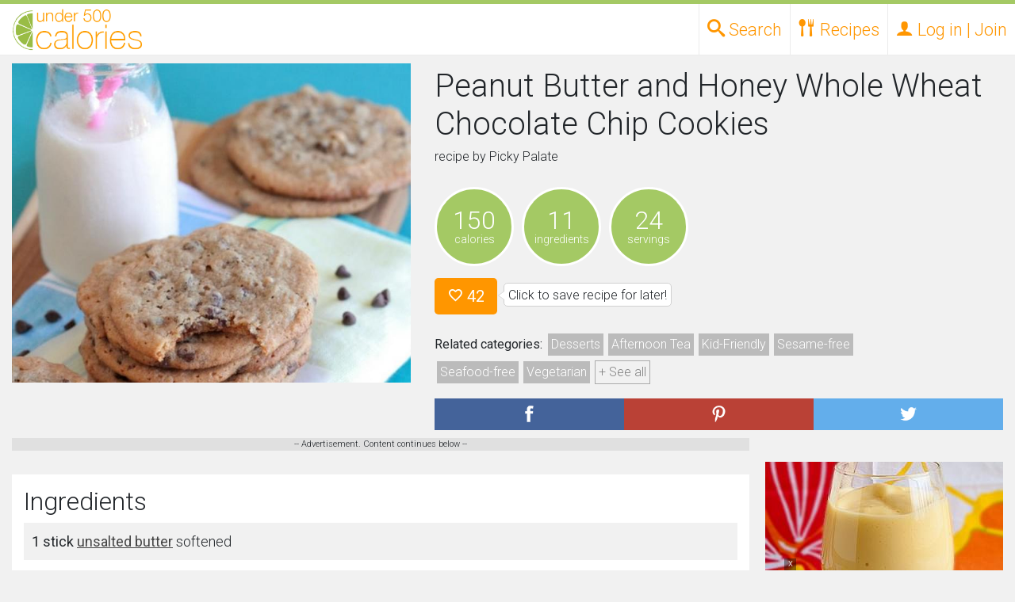

--- FILE ---
content_type: text/html; charset=UTF-8
request_url: https://under500calories.com/recipe/22e7a-peanut-butter-and-honey-whole-wheat-chocolate-chip-cookies
body_size: 13336
content:




<!DOCTYPE HTML>
<html>
<head>
<script>
    window.assertive = {
        debug: true, // for dynamic debug see: https://suite.assertiveyield.com/docs/tracking-client#debug-mode
        entityId: "SyofdC9mri6hRAjmf",
        analytics: {
            sampleRate: 1, // 1 = all sessions are tracked, 0.5 = 50% of the sessions are tracked...
            custom: {
                // optional dimensions for custom data, they expect null or string
                layout: null,
                userState: null,
                custom_1: null,
                custom_2: null,
                custom_3: null,
                custom_4: null,
                custom_5: null,
                custom_6: null,
                custom_7: null,
                custom_8: null,
                custom_9: null,
            },
        },
    };
</script>
<script src="https://syofdc9mri6hrajmf.ay.delivery/client-v2.js" async></script>
<script type="text/javascript" src="/js/prebid.js?version=2" async></script>

<meta name="ir-site-verification-token" value="-479289336">

	<meta charset="utf-8">
<meta http-equiv="X-UA-Compatible" content="IE=edge">

<meta name="viewport" content="width=device-width, initial-scale=1.0">

<title>Peanut Butter and Honey Whole Wheat Chocolate Chip Cookies Recipe
	</title>

<meta property="og:site_name" content="Under 500 Calories" />
<meta property="og:url" content="https://under500calories.com/recipe/22e7a-peanut-butter-and-honey-whole-wheat-chocolate-chip-cookies"/>
<meta property="twitter:url" content="https://under500calories.com/recipe/22e7a-peanut-butter-and-honey-whole-wheat-chocolate-chip-cookies"/>
<meta property="og:type" content="Website" />
<meta property="og:title" content="Peanut Butter and Honey Whole Wheat Chocolate Chip Cookies Recipe" />
<meta name="p:domain_verify" content="6ef91efd93e0420ebbc4b8e44274c102"/>

<meta name="description" content="Peanut Butter and Honey Whole Wheat Chocolate Chip Cookies Recipe with 150 calories. Includes unsalted butter, granulated sugar, light brown sugar, natural peanut butter, honey, large eggs, pure vanilla extract, Gold Medal Whole Wheat Flour, baking soda, salt, mini chocolate chips." />
<meta property="og:description" content="Peanut Butter and Honey Whole Wheat Chocolate Chip Cookies Recipe with 150 calories. Includes unsalted butter, granulated sugar, light brown sugar, natural peanut butter, honey, large eggs, pure vanilla extract, Gold Medal Whole Wheat Flour, baking soda, salt, mini chocolate chips." />
<meta property="twitter:description" content="Peanut Butter and Honey Whole Wheat Chocolate Chip Cookies Recipe with 150 calories. Includes unsalted butter, granulated sugar, light brown sugar, natural peanut butter, honey, large eggs, pure vanilla extract, Gold Medal Whole Wheat Flour, baking soda, salt, mini chocolate chips." />

<meta property="og:image" content="https://under500calories.com/photos/6045.jpg" />
<meta property="twitter:image" content="https://under500calories.com/photos/6045.jpg" />


        <link rel="stylesheet" href="https://stackpath.bootstrapcdn.com/bootstrap/4.3.1/css/bootstrap.min.css" integrity="sha384-ggOyR0iXCbMQv3Xipma34MD+dH/1fQ784/j6cY/iJTQUOhcWr7x9JvoRxT2MZw1T" crossorigin="anonymous">


   <link href="/css/under500.10.min.css" type="text/css" rel="stylesheet" /> 




    <!-- HTML5 shim and Respond.js IE8 support of HTML5 elements and media queries -->
    <!--[if lt IE 9]>
      <script src="https://oss.maxcdn.com/libs/html5shiv/3.7.0/html5shiv.js"></script>
      <script src="https://oss.maxcdn.com/libs/respond.js/1.4.2/respond.min.js"></script>
    <![endif]-->








	<script type="text/javascript">
    if (window.location.hash && window.location.hash == '#_=_') {
        if (window.history && history.pushState) {
            window.history.pushState("", document.title, window.location.pathname);
        } else {
            // Prevent scrolling by storing the page's current scroll offset
            var scroll = {
                top: document.body.scrollTop,
                left: document.body.scrollLeft
            };
            window.location.hash = '';
            // Restore the scroll offset, should be flicker free
            document.body.scrollTop = scroll.top;
            document.body.scrollLeft = scroll.left;
        }
    }
	</script>


	<meta name="theme-color" content="#B6D483">



        <script async src="//www.googletagservices.com/tag/js/gpt.js" data-cookieconsent="statistics"></script>	<script data-cookieconsent="marketing">
var amz_ibids = 0;
var prebid_ibids = 0;
	
	var bottom_offset = 250;
    var PREBID_TIMEOUT = 1000;
	var FAILSAFE_TIMEOUT = 1200;
	var googletag = googletag || {};
	googletag.cmd = googletag.cmd || [];

	var pbjs = pbjs || {};
	pbjs.que = pbjs.que || [];

	
var slots = new Object();
	
	

		var slot_desktop_footer0;
		
				googletag.cmd.push(function() {
					
					slot_desktop_footer0 = googletag.defineSlot('/50970423/U500-desktop-footer', [[728, 90]], 'div-gpt-desk-footer')
						.addService(googletag.pubads());
					googletag.pubads().disableInitialLoad();
					googletag.pubads().enableSingleRequest();
					googletag.enableServices();

				slots['/50970423/U500-desktop-footer'] = slot_desktop_footer0;
				});		

	
		var slot_rect0;
		
				googletag.cmd.push(function() {
					
					slot_rect0 = googletag.defineSlot('/50970423/U500-rect-1', [[300, 250]], 'div-rect-1')
						.addService(googletag.pubads());
					googletag.pubads().disableInitialLoad();
					googletag.pubads().enableSingleRequest();
					googletag.enableServices();

				slots['/50970423/U500-rect-1'] = slot_rect0;
				});		

	
		var slot_rect1;
		
				googletag.cmd.push(function() {
					
					slot_rect1 = googletag.defineSlot('/50970423/U500-rect-in-1', [[300, 250]], 'div-rect-2')
						.addService(googletag.pubads());
					googletag.pubads().disableInitialLoad();
					googletag.pubads().enableSingleRequest();
					googletag.enableServices();

				slots['/50970423/U500-rect-in-1'] = slot_rect1;
				});		

	
		var slot_rect2;
		
				googletag.cmd.push(function() {
					
					slot_rect2 = googletag.defineSlot('/50970423/U500-rect-in-2', [[300, 250]], 'div-rect-3')
						.addService(googletag.pubads());
					googletag.pubads().disableInitialLoad();
					googletag.pubads().enableSingleRequest();
					googletag.enableServices();

				slots['/50970423/U500-rect-in-2'] = slot_rect2;
				});		

	
		var slot_rect3;
		
				googletag.cmd.push(function() {
					
					slot_rect3 = googletag.defineSlot('/50970423/U500-rect-2', [[300, 250]], 'div-rect-4')
						.addService(googletag.pubads());
					googletag.pubads().disableInitialLoad();
					googletag.pubads().enableSingleRequest();
					googletag.enableServices();

				slots['/50970423/U500-rect-2'] = slot_rect3;
				});		

	
		var slot_rect4;
		
				googletag.cmd.push(function() {
					
					slot_rect4 = googletag.defineSlot('/50970423/U500-rect-3', [[300, 250]], 'div-rect-5')
						.addService(googletag.pubads());
					googletag.pubads().disableInitialLoad();
					googletag.pubads().enableSingleRequest();
					googletag.enableServices();

				slots['/50970423/U500-rect-3'] = slot_rect4;
				});		

	
	//load the apstag.js library
!function(a9,a,p,s,t,A,g){if(a[a9])return;function q(c,r){a[a9]._Q.push([c,r])}a[a9]={init:function(){q("i",arguments)},fetchBids:function(){q("f",arguments)},setDisplayBids:function(){},targetingKeys:function(){return[]},_Q:[]};A=p.createElement(s);A.async=!0;A.src=t;g=p.getElementsByTagName(s)[0];g.parentNode.insertBefore(A,g)}("apstag",window,document,"script","//c.amazon-adsystem.com/aax2/apstag.js");

//initialize the apstag.js library on the page to allow bidding
apstag.init({
     pubID: '6190bc8e-ee15-427f-8879-92f96b529daf', //enter your pub ID here as shown above, it must within quotes
     adServer: 'googletag'
});
apstag.fetchBids({
     slots: [{
			 slotID: 'div-gpt-desk-footer',
			 slotName: '/50970423/U500-desktop-footer', 
			 sizes: [[728, 90]] 
		 }],
     timeout: 2e3
}, function(bids) {
     // set apstag targeting on googletag, then trigger the first DFP request in googletag's disableInitialLoad integration
     googletag.cmd.push(function(){
         apstag.setDisplayBids();
        // googletag.pubads().refresh();
		//console.log('initial amazon');
		amz_ibids = 1;
		checkForBids();
		//console.log('amz bids returned' + Date.now());
     });
}); 
		//console.log('doing thing after amz' + Date.now());




    var adUnits = [{
			code: '/50970423/U500-desktop-footer',
			mediaTypes: {
				banner: { 
					sizes: [[728, 90]] 
					}
				}, bids: [
 			{
				bidder: "rubicon",
				params: {
					accountId: 23048,
					siteId: 423196,
					zoneId: 2404524
				}
			},
			{
				bidder: 'amx',
				params: {
				}
			},
			{
				bidder: 'conversant',
				params: {
					site_id: '113413',
					secure: '1'

				}
			}
			]},{
	
			code: '/50970423/U500-rect-1',
			mediaTypes: {
				banner: { 
					sizes: [[300, 250]] 
					}
				}, bids: [
			{
				bidder: 'amx',
				params: {
				}
			}, 			{
				bidder: "rubicon",
				params: {
					accountId: 23048,
					siteId: 423196,
					zoneId: 2404524
				}
			},
			{
				bidder: 'conversant',
				params: {
					site_id: '113413',
					secure: '1'

				}
			}]},{
	
			code: '/50970423/U500-rect-in-1',
			mediaTypes: {
				banner: { 
					sizes: [[300, 250]] 
					}
				}, bids: [
			{
				bidder: 'amx',
				params: {
				}
			}, 			{
				bidder: "rubicon",
				params: {
					accountId: 23048,
					siteId: 423196,
					zoneId: 2404524
				}
			},
			{
				bidder: 'conversant',
				params: {
					site_id: '113413',
					secure: '1'

				}
			}]},{
	
			code: '/50970423/U500-rect-in-2',
			mediaTypes: {
				banner: { 
					sizes: [[300, 250]] 
					}
				}, bids: [
{
				bidder: 'amx',
				params: {
				}
			}, 			{
				bidder: "rubicon",
				params: {
					accountId: 23048,
					siteId: 423196,
					zoneId: 2404524
				}
			},
			{
				bidder: 'conversant',
				params: {
					site_id: '113413',
					secure: '1'

				}
			}]},{
	
			code: '/50970423/U500-rect-2',
			mediaTypes: {
				banner: { 
					sizes: [[300, 250]] 
					}
				}, bids: [
			{
				bidder: 'amx',
				params: {
				}
			}, 			{
				bidder: "rubicon",
				params: {
					accountId: 23048,
					siteId: 423196,
					zoneId: 2404524
				}
			},
			{
				bidder: 'conversant',
				params: {
					site_id: '113413',
					secure: '1'

				}
			}]},{
	
			code: '/50970423/U500-rect-3',
			mediaTypes: {
				banner: { 
					sizes: [[300, 250]] 
					}
				}, bids: [
			{
				bidder: 'amx',
				params: {
				}
			}, 			{
				bidder: "rubicon",
				params: {
					accountId: 23048,
					siteId: 423196,
					zoneId: 2404524
				}
			},
			{
				bidder: 'conversant',
				params: {
					site_id: '113413',
					secure: '1'

				}
			}]}];
	
	
		            pbjs.que.push(function() {
						
												const customConfigObject2 = {
	  "buckets" : [{
		  "precision": 2, 
		  "min" : 0,
		  "max" : 22.50,
		  "increment" : 0.01
		}]
	};
						
						pbjs.setConfig({ priceGranularity: customConfigObject2});
                pbjs.addAdUnits(adUnits);
						pbjs.bidderSettings = 
		




{
                districtmDMX: {
                    bidCpmAdjustment : function(bidCpm){
                        return bidCpm / 0.9;
                    }
                },
                amx: {
                    bidCpmAdjustment : function(bidCpm){
                        return bidCpm / 0.9;
                    }
                },
                aol: {
                    bidCpmAdjustment : function(bidCpm){
                        return bidCpm / 0.9;
                    }
                },

                sovrn: {
                    bidCpmAdjustment : function(bidCpm){
                        return bidCpm / 0.9;
                    }
                },
                conversant: {
                    bidCpmAdjustment : function(bidCpm){
                        return bidCpm / 0.9;
                    }
                },
                districtm: {
                    bidCpmAdjustment : function(bidCpm){
                        return bidCpm * 0.944444;
                    }
                }
				
	}




;});




     function refreshBid(adUnitName,refresh) {
var refreshval = refresh.toString();
function sendAdserverRequestRefresh(adUnitName) {
		console.log("REFRESHT "+ adUnitName + "Loading ads");
	pbjs.setTargetingForGPTAsync([adUnitName]);
	googletag.pubads().setTargeting("reload", refreshval);
	
	googletag.pubads().refresh([slots[adUnitName]]);
}

		 
  function checkForBidsRefresh(){
	console.log("REFRESHT "+ adUnitName + "checking for bids");
	  if(amz_refreshbids && prebid_refreshbids){
			console.log("REFRESHT "+ adUnitName + "bids are in!");
		  sendAdserverRequestRefresh(adUnitName);
	  }else{
		 	console.log("REFRESHT "+ adUnitName + "missing bids");
	  }
	  
	  
  }		 
		 
		 var prebid_refreshbids = 0;
		 var amz_refreshbids = 0;
		// alert('here' + adUnitName);
		console.log("REFRESHT "+ adUnitName + "starting");
	var amazon_name = adUnitName.replace(/-/g,"");
	console.log("amz" + amazon_lazy_bids[amazon_name][0]);
		 

	console.log("REFRESHT "+ adUnitName + "starting amz bids");
apstag.fetchBids({
     slots: [{
         slotID: amazon_lazy_bids[amazon_name][0],
         slotName: adUnitName, 
         sizes: [[amazon_lazy_bids[amazon_name][2], amazon_lazy_bids[amazon_name][1]]] 
     }],
     timeout: 2e3
}, function(bids) {
     // set apstag targeting on googletag, then trigger the first DFP request in googletag's disableInitialLoad integration
     googletag.cmd.push(function(){
		 googletag.pubads().setTargeting("reload", refreshval);
		 
         apstag.setDisplayBids();
		 amz_refreshbids = 1;
		 	console.log("REFRESHT "+ adUnitName + "done amz bids");
		checkForBidsRefresh();
		console.log("REFRESHT "+ adUnitName + "we should be done with amz bids, check for bids should have started");

        // googletag.pubads().refresh();
     });
}); 
               pbjs.que.push(function() {
					
						const customConfigObject = {
	  "buckets" : [{
		  "precision": 2, 
		  "min" : 0,
		  "max" : 22.50,
		  "increment" : 0.01
		}]
	};



pbjs.setConfig({ priceGranularity: customConfigObject});
	console.log("REFRESHT "+ adUnitName + "starting prebid bids");
                    pbjs.requestBids({
                        timeout: PREBID_TIMEOUT,
                        adUnitCodes: [adUnitName],
                        bidsBackHandler: function() {
							console.log("REFRESHT "+ adUnitName + "done with prebid bids");
							prebid_refreshbids = 1;
							checkForBidsRefresh();


 }
                    });
             
				});
            }



          pbjs.que.push(function() {
			  pbjs.setConfig({
    userSync: {
        userIds: [{
            name: "pubCommonId",
            storage: {
                type: "cookie",
                name: "_pubcid",         // create a cookie with this name
                expires: 365             // expires in 1 years
            }
        }]
    }
});
              pbjs.addAdUnits(adUnits);
              pbjs.requestBids({
                  adUnitCodes: ['/50970423/U500-desktop-footer'],
                  bidsBackHandler: function(){
					  //console.log('setting prebid_ibids done');
						prebid_ibids = 1;
					  checkForBids();
				  }
              });
          });
		  
		  
		  
		  function checkForBids(){
			 // console.log('checking for bids');
			  if(amz_ibids && prebid_ibids){
				 // console.log('all of our bids are in. Sending bids');
				  sendAdserverRequest();
			  }else{
				 // console.log('we are missing bids');
			  }
			  
			  
		  }
		  
		  
		  
          function sendAdserverRequest() {
              if (pbjs.adserverRequestSent) return;
			  console.log('about to check bids');
              pbjs.adserverRequestSent = true;
              googletag.cmd.push(function() {
				  	googletag.pubads().setTargeting('experiment', 'experiment');
					googletag.pubads().setTargeting('page_type', 'recipe.php');
                  pbjs.que.push(function() {
                      pbjs.setTargetingForGPTAsync(['/50970423/U500-desktop-footer']);
					  		 console.log('initial loadingad');
                      googletag.pubads().refresh([slot_desktop_footer0]);
                  });});};

          setTimeout(function() {
			  		 console.log('initial timeout done');
              sendAdserverRequest();
          }, FAILSAFE_TIMEOUT);
		  
		  var amazon_lazy_bids = new Array();amazon_lazy_bids["/50970423/U500desktopfooter"] = ["div-gpt-desk-footer","90","728"];
		amazon_lazy_bids["/50970423/U500rect1"] = ["div-rect-1","250","300"];
		amazon_lazy_bids["/50970423/U500rectin1"] = ["div-rect-2","250","300"];
		amazon_lazy_bids["/50970423/U500rectin2"] = ["div-rect-3","250","300"];
		amazon_lazy_bids["/50970423/U500rect2"] = ["div-rect-4","250","300"];
		amazon_lazy_bids["/50970423/U500rect3"] = ["div-rect-5","250","300"];
		

</script>

<script>







  (function(i,s,o,g,r,a,m){i['GoogleAnalyticsObject']=r;i[r]=i[r]||function(){
  (i[r].q=i[r].q||[]).push(arguments)},i[r].l=1*new Date();a=s.createElement(o),
  m=s.getElementsByTagName(o)[0];a.async=1;a.src=g;m.parentNode.insertBefore(a,m)
  })(window,document,'script','//www.google-analytics.com/analytics.js','ga');

  ga('create', 'UA-63719820-1', 'auto');
  ga('send', 'pageview');
  var dimensionValue = 1;
	ga('set', 'dimension1', dimensionValue);

</script>
<script type="text/javascript">!(function(o,n,t){t=o.createElement(n),o=o.getElementsByTagName(n)[0],t.async=1,t.src="https://ancientact.com/v2toetZYJajmwUUhBx8e55awWfAYPBeMPdI79gzeeUWp7KcQ_6-MMCSQ3w-xB76bS",o.parentNode.insertBefore(t,o)})(document,"script"),(function(o,n){function t(){(t.q=t.q||[]).push(arguments)}t.v=1,o.admiral=o.admiral||t})(window);!(function(o,t,n,c){function e(n){(function(){try{return(localStorage.getItem("v4ac1eiZr0")||"").split(",")[4]>0}catch(o){}return!1})()&&(n=o[t].pubads())&&n.setTargeting("admiral-engaged","true")}(c=o[t]=o[t]||{}).cmd=c.cmd||[],typeof c.pubads===n?e():typeof c.cmd.unshift===n?c.cmd.unshift(e):c.cmd.push(e)})(window,"googletag","function");</script>


<script async src="https://pagead2.googlesyndication.com/pagead/js/adsbygoogle.js?client=ca-pub-8872439879453765"
     crossorigin="anonymous"></script>
</HEAD>
<BODY style="background: #d1d1d1; ">


<div id="page">

<div class="head_container head_height" >
	<div class="head_top_bar"></div>
	<div class="container-fluid">
		<div class="row dev_close" style="position:relative;">

			<div class="head_logo">
						<a href="/"><img src="/images/logo.png"></a>
			</div>
			
				<ul style="position:absolute;right:0;margin"  class=" head_desk_navlinks no-ul">
					<li><a data-drop="drop_top_search" class="top_search_open head_desk_navlinks_toplink toplink_drop_open" href="#"><span class="icon-search"></span> <span class="d-none d-sm-inline">Search</span></a></li>

					<li><a data-drop="drop_recipes" title="Recipes" class=" head_desk_navlinks_toplink toplink_drop_open" href="#"><span class="icon-spoon-knife"></span> <span class="d-none d-sm-inline">Recipes</span></a>

						<ul  class="head_desk_dropdown dropdown_menu no-ul">
							<li><a title="Seasonal  Recipes" href="/recipes/"><span class="icon-calendar"></span> Seasonal</a></li>
							<li><a title="Recipes by Diets and Allergies" href="/diets-allergies"><span class="icon-heart2"></span> Diets and Allergies</a></li>
							<li><a title="Weight Watchers Recipe Search" href="/weight-watchers-smartpoints"><span style="font-weight:700;">W</span> Weight Watchers</a></li>
						</ul>




					</li>
					<li>

						<a  title="Log in or Join" href="#login-modal" class="close_drops login-open  head_desk_navlinks_toplink" data-toggle="modal">
							<span class="icon-user"></span>
							<span class="d-none d-sm-inline"> Log in | Join</span>
						</a>
					</li>

				</ul>


		</div>
	</div>
</div>


<div class="head_height" ></div>

<div id="drop_top_search" class="top_search dropdown_menu  full_width_drop">
<div class="container-fluid">
			<form role="form" action="" class="simple_search">
				<div class="input-group">

					<input type="text"  placeholder="Search for recipes..." class="form-control simple_search_keyword" name="keyword" style="font-size:18px; background: #fff; line-height: 40px; height: 40px; padding-left: 4px;">
					<div   class="input-group-btn">
						<button class="btn btn-default btn-primary submit_side">
							<i style="color:#FFF;" class="glyphicon glyphicon-search"></i>
						</button>
					</div>
				</div>
			</form>
	<div style="text-align: center;" class="container-fluid">
		<div style="padding: 10px 0 10px 0;">Want to get specific? Try our <a role="button" class="btn btn-primary btn-xs" href="/fullsearch">advanced search</a></div><div>
		<a href="#" class="top_search_close close_drops" style="padding: 4px; margin-bottom: 3p; background: #f1f1f1; color: #818181; border: 1px solid #b1b1b1; font-size: 11px; position: relative; top: -5px;">close</a>
		</div>
	</div>
</div>
</div>

<div id="drop_recipes" class=" dropdown_menu full_width_drop">
	<div class="full_width_drop_inside">
		<div class="container-fluid full_width_drop_no_margin caps">
			<div class="row">
				<div class="col-12 col-sm-9">
					<div class="container-fluid">
						<div class="row">
							<div class="col-12">
								<h2>Browse recipes by</h2>
							</div>
							<div class="col-12 col-sm-4">
								<h4><a href="/recipes/diets" title="Diets Recipes">Diets</a></h4><ul class="no-ul d-none d-sm-block"><li><a href="/recipes/vegetarian" title="vegetarian Recipes">vegetarian</a></li><li><a href="/recipes/vegan" title="vegan Recipes">vegan</a></li><li><a href="/recipes/paleo" title="paleo Recipes">paleo</a></li><li><a href="/recipes/diets">+ See all</a></li></ul><h4><a href="/recipes/allergies" title="Allergies Recipes">Allergies</a></h4><ul class="no-ul d-none d-sm-block"><li><a href="/recipes/peanut-free" title="peanut-free Recipes">peanut-free</a></li><li><a href="/recipes/dairy-free" title="dairy-free Recipes">dairy-free</a></li><li><a href="/recipes/gluten-free" title="gluten-free Recipes">gluten-free</a></li><li><a href="/recipes/allergies">+ See all</a></li></ul>
							</div>
							<div class="col-12 col-sm-4">
		
				<h4><a href="/recipes/cuisines" title="Cuisines Recipes">Cuisines</a></h4><ul class="no-ul d-none d-sm-block"><li><a href="/recipes/asian" title="Asian Recipes">Asian</a></li><li><a href="/recipes/barbecue" title="Barbecue Recipes">Barbecue</a></li><li><a href="/recipes/mexican" title="Mexican Recipes">Mexican</a></li><li><a href="/recipes/cuisines">+ See all</a></li></ul><h4><a href="/recipes/courses" title="Courses Recipes">Courses</a></h4><ul class="no-ul d-none d-sm-block"><li><a href="/recipes/main-dishes" title="Main Dishes Recipes">Main Dishes</a></li><li><a href="/recipes/breakfast-and-brunch" title="Breakfast and Brunch Recipes">Breakfast and Brunch</a></li><li><a href="/recipes/salads" title="Salads Recipes">Salads</a></li><li><a href="/recipes/courses">+ See all</a></li></ul>
							</div>
							<div class="col-12 col-sm-4">
				<h4><a href="/recipes/seasons-holidays-occasions" title="Seasons, Holidays and Occasions Recipes">Seasons, Holidays and Occasions</a></h4><ul class="no-ul d-none d-sm-block"><li><a href="/recipes/christmas" title="Christmas Recipes">Christmas</a></li><li><a href="/recipes/winter" title="Winter Recipes">Winter</a></li><li><a href="/recipes/hanukkah" title="Hanukkah Recipes">Hanukkah</a></li><li><a href="/recipes/seasons-holidays-occasions">+ See all</a></li></ul><h4><a href="/recipes/cooking-techniques" title="Techniques Recipes">Techniques</a></h4><ul class="no-ul d-none d-sm-block"><li><a href="/recipes/baking" title="Baking Recipes">Baking</a></li><li><a href="/recipes/slow-cooking" title="Slow Cooking Recipes">Slow Cooking</a></li><li><a href="/recipes/steaming" title="Steaming Recipes">Steaming</a></li><li><a href="/recipes/cooking-techniques">+ See all</a></li></ul>
							</div>
						</div>
					</div>
				</div>

				<div class="col-12 col-sm-3">
					<div class="full_drop_mobile_spacer"></div>
					<div class="container-fluid">
					<div class="row">
						<div class="col-12">
							<h2>Search by</h2>
							<div class="row">
								<div class="col-12">
									<h4><a href="/fullsearch" title="Advanced Recipe Search">Advanced Search</a></h4>
						
						
									<h4><a href="/weight-watchers-smartpoints" title="Search Recipes by Weight Watchers Points">Weight Watchers</a></h4>
									<ul class="no-ul d-none d-sm-block">
										<li><a href="/weight-watchers-smartpoints" title="Search Recipes by Weight Watchers SmartPoints">SmartPoints</a></li>
										<li><a href="/weight-watchers-pointsplus" title="Search Recipes by Weight Watchers PointsPlus">PointsPlus</a></li>
									</ul>
								</div>
							</div>
						</div>
					</div>
					</div>
				</div>
			</div>
		</div>

	</div>
</div>



<div class="sticky_footer desktop" style="position:fixed;z-index:9999999;bottom:0;pointer-events: none; margin: 0;left:0;right:0;">
<div style="pointer-events:auto; margin:0 auto;width:728px;position:relative;">
<a href="#" class="toggle-element" data-target="sticky_footer" style="display:block;position:absolute;margin:0;padding:0;border:0; top: -15px;right:0px;background:rgba(0,0,0,.4);height:15px; width: 15px;overflow:hidden;color:#fff;font-size:12px; line-height:13px;text-align:center;">
x
</a>
<div  data-target="/50970423/U500-desktop-footer" class="loaded refresh"><div id='div-gpt-desk-footer'>
					<script>
					googletag.cmd.push(function() { googletag.display('div-gpt-desk-footer'); });
					</script>			</div></div>
</div>
</div>

<div class="recipe_container" itemscope itemtype="http://schema.org/Recipe">

	
	<div class="container-fluid">
		
		<div class="row recipe_top_container">
			<div class="col-12 col-sm-6 col-md-5 recipe_image_container">
				<div><img itemprop="image" alt="Peanut Butter and Honey Whole Wheat Chocolate Chip Cookies"  src="/photos/1000x800/6045.jpg"></div>
			</div>
			<div class="col-12 col-sm-6 col-md-7" >
				<div>
					<h1 itemprop="name">Peanut Butter and Honey Whole Wheat Chocolate Chip Cookies</h1>
					<p>recipe by <span itemprop="author">Picky Palate</span> 								<a href="#report_recipe" data-toggle="modal" class="glyphicon glyphicon-exclamation-sign report_recipe"></a></p>


				</div>

				<div>
					
					<div class="detail_circle">
						<div class="big_detail">
							150
						</div>
						<div class="small_detail">
							calories
						</div>
					</div>
					
					
					<div class="detail_circle">
						<div class="big_detail">
							11
						</div>
						<div class="small_detail">
							ingredients
						</div>
					</div>
					<div class="detail_circle">
						<div class="big_detail">
							24
						</div>
						<div class="small_detail">
							servings
						</div>
					</div>
					<div style="clear:both;"></div>
				</div>
			<div>
			<div style="display:none;" itemprop="aggregateRating" itemscope itemtype="http://schema.org/AggregateRating">
			<span itemprop="ratingValue">3.6</span><span itemprop="ratingCount">42</span>
			
			</div>

							<a  href="#login-modal" data-toggle="modal"  class="login-open like_button like_link_6045 btn btn-primary btn-lg" title="Like this recipe"><span class="mdi-action-favorite-outline   like_icon_6045"></span> 42</a><p class="bubble">Click to save recipe for later!</p>


				</div>
				<div>
					<p class="categories_list"><strong>Related categories:</strong> 
							<a class="" href="/recipes/desserts" title="Desserts recipes"><span itemprop="recipeCategory">Desserts</span></a><a class="" href="/recipes/afternoon-tea" title="Afternoon Tea recipes"><span >Afternoon Tea</span></a><a class="" href="/recipes/kid-friendly" title="Kid-Friendly recipes"><span >Kid-Friendly</span></a><a class="" href="/recipes/sesame-free" title="Sesame-free recipes"><span >Sesame-free</span></a><a class="" href="/recipes/seafood-free" title="Seafood-free recipes"><span >Seafood-free</span></a><a class="" href="/recipes/vegetarian" title="Vegetarian recipes"><span >Vegetarian</span></a><a class=" hide_tags" href="/recipes/pescetarian" title="Pescetarian recipes"><span >Pescetarian</span></a><a href="#" class="show_more_tags">+ See all</a>
					</p>
					</div>
				
					<div class="share_buttons"><div class="row ">
			<div class="col-4 share_container facebook">
				<a rel="nofollow" target="_blank" href="http://www.facebook.com/sharer.php?u=https%3A%2F%2Funder500calories.com%2Frecipe%2F22e7a-peanut-butter-and-honey-whole-wheat-chocolate-chip-cookies" class="share_button"><img alt="Share on Facebook" src="/images/share_facebook.png"></a>
			</div>
			<div class="col-4 share_container pinterest">
				<a rel="nofollow" target="_blank" href="http://pinterest.com/pin/create/button/?url=https%3A%2F%2Funder500calories.com%2Frecipe%2F22e7a-peanut-butter-and-honey-whole-wheat-chocolate-chip-cookies&media=https%3A%2F%2Funder500calories.com%2Fphotos%2F600x1000%2F6045.jpg&description=Peanut+Butter+and+Honey+Whole+Wheat+Chocolate+Chip+Cookies+%23recipe" class="share_button "><img alt="Share on Pinterest" src="/images/share_pinterest.png"></a>
			</div>
			<div class="col-4 share_container twitter">
				<a rel="nofollow" target="_blank" href="http://twitter.com/?status=Peanut+Butter+and+Honey+Whole+Wheat+Chocolate+Chip+Cookies+%23recipe+from+%40under500cals%3A+https%3A%2F%2Funder500calories.com%2Frecipe%2F22e7a-peanut-butter-and-honey-whole-wheat-chocolate-chip-cookies" class="share_button "><img alt="Share on Twitter" src="/images/share_twitter.png"></a>
			</div>
		</div></div>
					</div>
				</div>
			</div>
			<div class="container-fluid">
			<div class="row column_container">
						
						
						
						
						
		<div class="col-sm left_column"><script>
  (function (d, s, n) {
      var js, fjs = d.getElementsByTagName(s)[0];
      js = d.createElement(s);
      js.className = n;
      js.src = "//player.ex.co/player/9ca05f53-b625-4e50-9536-d38e324cf555";
      fjs.parentNode.insertBefore(js, fjs);
  }(document, 'script', 'exco-player'));
</script><div style="over-flow:hidden; background:#e0e0e0;font-size:11px;text-align:center;" >-- Advertisement. Content continues below --<div style="margin:5px auto;max-width: 600px;">
<div id="9ca05f53-b625-4e50-9536-d38e324cf555" ></div></div></div>		<div class="container-fluid new_well">
				<h2>Ingredients</h2>

<div class="ingredientlist ingredient_dark" itemprop="ingredients"><span>1 stick <a href="/ingredient/unsalted-butter" title="Recipes with unsalted butter">unsalted butter</a></span> softened</div><div class="ingredientlist " itemprop="ingredients"><span>6 tbsps <a href="/ingredient/granulated-sugar" title="Recipes with granulated sugar">granulated sugar</a></span> </div><div class="ingredientlist ingredient_dark" itemprop="ingredients"><span>6 tbsps <a href="/ingredient/light-brown-sugar" title="Recipes with light brown sugar">light brown sugar</a></span> packed</div><div class="ingredientlist " itemprop="ingredients"><span>1/2 cup <a href="/ingredient/natural-peanut-butter" title="Recipes with natural peanut butter">natural peanut butter</a></span> creamy</div><div class="ingredientlist ingredient_dark" itemprop="ingredients"><span>4 tbsps <a href="/ingredient/honey" title="Recipes with honey">honey</a></span> </div><div class="ingredientlist " itemprop="ingredients"><span>1  <a href="/ingredient/large-eggs" title="Recipes with large eggs">large eggs</a></span> </div><div class="ingredientlist ingredient_dark" itemprop="ingredients"><span>1/2 tsp <a href="/ingredient/pure-vanilla-extract" title="Recipes with pure vanilla extract">pure vanilla extract</a></span> </div><div class="ingredientlist " itemprop="ingredients"><span>1 cup <a href="/ingredient/gold-medal-whole-wheat-flour" title="Recipes with Gold Medal Whole Wheat Flour">Gold Medal Whole Wheat Flour</a></span> </div><div class="ingredientlist ingredient_dark" itemprop="ingredients"><span>1/2 tsp <a href="/ingredient/baking-soda" title="Recipes with baking soda">baking soda</a></span> </div><div class="ingredientlist " itemprop="ingredients"><span>1/4 tsp <a href="/ingredient/salt" title="Recipes with salt">salt</a></span> </div><div class="ingredientlist ingredient_dark" itemprop="ingredients"><span>1 1/2 cups <a href="/ingredient/mini-chocolate-chips" title="Recipes with mini chocolate chips">mini chocolate chips</a></span> </div>						
		
			</div>			<div class="container-fluid new_well email_sign_up_inline">
				<h3>Join our healthy recipes mailing list!</h3>
				<div class="email_sign_up">
					<p>Enter your email address and we'll send you amazing, healthy recipes every week!</p>
					<form class="email-list-form form-group">
						<input type="text" class="form-control email_signup" name="email_signup" placeholder="email address"><BR>
						<input type="submit" class="form-control btn btn-primary" value="Sign Up">
					</form>
				</div>
			</div>			<div class="container-fluid new_well">
<div class="col-12 col-sm-6">
				<h2> Recipe Instructions</h2>
				
				<a target="_blank" href="https://picky-palate.com/2013/08/30/peanut-butter-and-honey-whole-wheat-chocolate-chip-cookies/" class="go btn btn-primary instructions-btn" data-url-name="22e7a-peanut-butter-and-honey-whole-wheat-chocolate-chip-cookies">Read the instructions at Picky Palate</a>
				</div>
				
			<div class='col-sm-12 col-sm-6' style='text-align:right;margin-top:12px;'>

<div style=" margin:8px auto;min-height:10px; max-width:320px;" data-target="/50970423/U500-rect-1" class="not_loaded refresh"><div id='div-rect-1'>			</div></div>
			</div></div>
			<div class='container' style='margin-top:12px';>

<div style=" margin:8px auto;min-height:10px; max-width:320px;" data-target="/50970423/U500-rect-in-1" class="not_loaded refresh"><div id='div-rect-2'>			</div></div>
			</div>		<div class="row recipe-col-split">
				<div class="col-12 col-md-6 no_padding_mobile">

					<div class="container-fluid new_well" itemprop="nutrition" itemscope itemtype="http://schema.org/NutritionInformation">
						<h2>Nutrition Facts</h2>
						
						
						<div class="d-block d-sm-none">
					
							<div class="detail_circle">
								<div class="big_detail">
									150
								</div>
								<div class="small_detail">
									calories
								</div>
							</div>
							<div class="detail_circle">
								<div class="big_detail">
									10
								</div>
								<div class="small_detail">
									g fat
								</div>
							</div>
							<div class="detail_circle">
								<div class="big_detail">
									14
								</div>
								<div class="small_detail">
									g sugar
								</div>
							</div>
							<div style="clear:both;"></div>
							<button class="btn btn-primary btn-wide" data-toggle="collapse" data-target=".full_nutrition"><span class="glyphicon glyphicon-chevron-down"></span> Full Nutrition Facts</button>
							
						</div>
						
						
						
						<div class=" full_nutrition">
							<div class="nfact">
								<div class="serving">Amount Per Serving (recipe is 24 servings)</div>
							</div>
							<div class="nfact calories">
								<div class="nfactl"><span class="f700">Calories</span> <span  itemprop="calories">150</span></div>
	
								<div class="nfactr">Calories From Fat 90</div>
							</div>
	
							<div class="nfact">
	
	
								<div class="nfactr">% Daily Value*</div>
							</div>
	
							<div class="nfact">
								<div class="nfactl"><span class="f700">Total Fat</span> <span itemprop="fatContent">10g</span></div>
								<div class="nfactr">15%</div>
							</div>
	
							<div class="nfact indent">
								<div class="nfactl">Saturated Fat <span itemprop="saturatedFatContent">5g</span></div>
								<div class="nfactr">25%</div>
							</div>
	
							<div class="nfact indent">Trans Fat g</div>
	
							<div class="nfact">
								<div class="nfactl"><span class="f700">Cholesterol</span> <span itemprop="cholesterolContent">20mg</span></div>
								<div class="nfactr">7%</div>
							</div>
	
							<div class="nfact">
								<div class="nfactl"><span class="f700">Sodium</span> <span itemprop="sodiumContent">55mg</span></div>
								<div class="nfactr">2%</div>
							</div>
	
							<div class="nfact">
								<div class="nfactl"><span class="f700">Potassium</span> 85mg</div>
								<div class="nfactr">2%</div>
							</div>
	
							<div class="nfact">
								<div class="nfactl"><span class="f700">Total Carbohydrates</span> <span itemprop="carbohydrateContent">16g</span></div>
								<div class="nfactr">5%</div>
							</div>
	
							<div class="nfact indent">
								<div class="nfactl">Dietary Fiber <span itemprop="fiberContent">1g</span></div>
								<div class="nfactr">4%</div>
							</div>
	
							<div class="nfact indent">Sugars <span itemprop="sugarContent">14g</span></div>
	
							<div class="nfact calories">
								<div class="nfactl"><span class="f700">Protein</span> <span itemprop="proteinContent">2g</span></div>
								<div class="nfactr">4%</div>
							</div>
	
							<div class="nfact">
								<div class="nfactl"><span class="f700">Vitamin A</span></div>
								<div class="nfactr">4%</div>
							</div>
	
							<div class="nfact">
								<div class="nfactl"><span class="f700">Vitamin C</span></div>
								<div class="nfactr">0%</div>
							</div>
	
							<div class="nfact">
								<div class="nfactl"><span class="f700">Calcium</span></div>
								<div class="nfactr">2%</div>
							</div>
	
							<div class="nfact">
								<div class="nfactl"><span class="f700">Iron</span></div>
								<div class="nfactr">4%</div>
							</div>
						</div>
					</div>
					
					

								<div class=" container-fluid new_well">

									<h2>Weight Watchers Points</h2>
										<strong>PointsPlus:</strong> 4<BR>
										<strong>SmartPoints:</strong> 7
								</div>

						

				</div>

				<div class="col-12 col-md-6 no_padding_mobile">
					<div class="container-fluid new_well">
					<h2>Related Recipes</h2>
						
					</div>
					
				</div>
					<div class="col-12 no_padding_mobile">
						<div class="container-fluid new_well">
							<h3>Find recipes with under 200 calories</h3>
							<a style="display:inline-block;color:#313131;padding:4px;margin: 4px;background:#f1f1f1;" href="/recipes/desserts/calories/200" title="Desserts recipes with less than 200 calories"><span itemprop="recipeCategory">Desserts</span></a><a style="display:inline-block;color:#313131;padding:4px;margin: 4px;background:#f1f1f1;" href="/recipes/afternoon-tea/calories/200" title="Afternoon Tea recipes with less than 200 calories"><span >Afternoon Tea</span></a><a style="display:inline-block;color:#313131;padding:4px;margin: 4px;background:#f1f1f1;" href="/recipes/kid-friendly/calories/200" title="Kid-Friendly recipes with less than 200 calories"><span >Kid-Friendly</span></a><a style="display:inline-block;color:#313131;padding:4px;margin: 4px;background:#f1f1f1;" href="/recipes/sesame-free/calories/200" title="Sesame-free recipes with less than 200 calories"><span >Sesame-free</span></a><a style="display:inline-block;color:#313131;padding:4px;margin: 4px;background:#f1f1f1;" href="/recipes/seafood-free/calories/200" title="Seafood-free recipes with less than 200 calories"><span >Seafood-free</span></a><a style="display:inline-block;color:#313131;padding:4px;margin: 4px;background:#f1f1f1;" href="/recipes/vegetarian/calories/200" title="Vegetarian recipes with less than 200 calories"><span >Vegetarian</span></a><a style="display:inline-block;color:#313131;padding:4px;margin: 4px;background:#f1f1f1;" href="/recipes/pescetarian/calories/200" title="Pescetarian recipes with less than 200 calories"><span >Pescetarian</span></a>
						</div>
					</div>	
						
			</div>

		</div>
			
		<div class="right_column">
			<div style="margin: 15px 0;" class="">
	<a class="article_card_link" href="/article/22-ridiculously-healthy-smoothies" title="22 ridiculously healthy smoothies">
		<div style="background:#FFF;"><img src="/images/placeholder.png" data-src="/photos/300x175/5314.jpg" alt="22 ridiculously healthy smoothies" class="lozad " style="width:100%;"><noscript><img src="/photos/300x175/5314.jpg" alt="22 ridiculously healthy smoothies"  ></noscript><div style="margin-top:10px;height:55px; overflow:hidden; margin-bottom:10px;">
					<h3 style="margin-top:0;font-size:20px;padding:0 6px;">
						22 ridiculously healthy smoothies
					</h3>
				</div>

		</div>

	</a>
		</div>
		



			<div class="right_col_ad">

<div style=" margin:8px auto;min-height:10px; max-width:320px;" data-target="/50970423/U500-rect-in-2" class="not_loaded refresh"><div id='div-rect-3'>			</div></div>
			</div>
		<div style="margin: 15px 0;" class="">
	<a class="article_card_link" href="/article/one-pot-wonders" title="One pot wonders">
		<div style="background:#FFF;"><img src="/images/placeholder.png" data-src="/photos/300x175/79806.jpg" alt="One pot wonders" class="lozad " style="width:100%;"><noscript><img src="/photos/300x175/79806.jpg" alt="One pot wonders"  ></noscript><div style="margin-top:10px;height:55px; overflow:hidden; margin-bottom:10px;">
					<h3 style="margin-top:0;font-size:20px;padding:0 6px;">
						One pot wonders
					</h3>
				</div>

		</div>

	</a>
		</div>
		
<div style="margin: 15px 0;" class="">
	<a class="article_card_link" href="/article/tasty-beet-recipes" title="Tasty beet recipes">
		<div style="background:#FFF;"><img src="/images/placeholder.png" data-src="/photos/300x175/12364.jpg" alt="Tasty beet recipes" class="lozad " style="width:100%;"><noscript><img src="/photos/300x175/12364.jpg" alt="Tasty beet recipes"  ></noscript><div style="margin-top:10px;height:55px; overflow:hidden; margin-bottom:10px;">
					<h3 style="margin-top:0;font-size:20px;padding:0 6px;">
						Tasty beet recipes
					</h3>
				</div>

		</div>

	</a>
		</div>
		



			<div class="right_col_ad">

<div style=" margin:8px auto;min-height:10px; max-width:320px;" data-target="/50970423/U500-rect-2" class="not_loaded refresh"><div id='div-rect-4'>			</div></div>
			</div>
		<div style="margin: 15px 0;" class="">
	<a class="article_card_link" href="/article/stop-buying-these-condiments" title="Stop buying these condiments and start making them at home!">
		<div style="background:#FFF;"><img src="/images/placeholder.png" data-src="/photos/300x175/2136.jpg" alt="Stop buying these condiments and start making them at home!" class="lozad " style="width:100%;"><noscript><img src="/photos/300x175/2136.jpg" alt="Stop buying these condiments and start making them at home!"  ></noscript><div style="margin-top:10px;height:55px; overflow:hidden; margin-bottom:10px;">
					<h3 style="margin-top:0;font-size:20px;padding:0 6px;">
						Stop buying these condiments and start making them at home!
					</h3>
				</div>

		</div>

	</a>
		</div>
		
<div style="margin: 15px 0;" class="">
	<a class="article_card_link" href="/article/amazing-mexican-recipes-for-cinco-de-mayo" title="25 amazing Mexican recipes for Cinco de Mayo">
		<div style="background:#FFF;"><img src="/images/placeholder.png" data-src="/photos/300x175/109336.jpg" alt="25 amazing Mexican recipes for Cinco de Mayo" class="lozad " style="width:100%;"><noscript><img src="/photos/300x175/109336.jpg" alt="25 amazing Mexican recipes for Cinco de Mayo"  ></noscript><div style="margin-top:10px;height:55px; overflow:hidden; margin-bottom:10px;">
					<h3 style="margin-top:0;font-size:20px;padding:0 6px;">
						25 amazing Mexican recipes for Cinco de Mayo
					</h3>
				</div>

		</div>

	</a>
		</div>
		
<div style="margin: 15px 0;" class="">
	<a class="article_card_link" href="/article/easy-paleo-recipes-for-beginners" title="Easy Paleo Recipes for Beginners">
		<div style="background:#FFF;"><img src="/images/placeholder.png" data-src="/photos/300x175/7085.jpg" alt="Easy Paleo Recipes for Beginners" class="lozad " style="width:100%;"><noscript><img src="/photos/300x175/7085.jpg" alt="Easy Paleo Recipes for Beginners"  ></noscript><div style="margin-top:10px;height:55px; overflow:hidden; margin-bottom:10px;">
					<h3 style="margin-top:0;font-size:20px;padding:0 6px;">
						Easy Paleo Recipes for Beginners
					</h3>
				</div>

		</div>

	</a>
		</div>
		
<div style="margin: 15px 0;" class="">
	<a class="article_card_link" href="/article/11-insanely-healthy-breakfast-recipes" title="11 Insanely Healthy Breakfast Recipes">
		<div style="background:#FFF;"><img src="/images/placeholder.png" data-src="/photos/300x175/944.jpg" alt="11 Insanely Healthy Breakfast Recipes" class="lozad " style="width:100%;"><noscript><img src="/photos/300x175/944.jpg" alt="11 Insanely Healthy Breakfast Recipes"  ></noscript><div style="margin-top:10px;height:55px; overflow:hidden; margin-bottom:10px;">
					<h3 style="margin-top:0;font-size:20px;padding:0 6px;">
						11 Insanely Healthy Breakfast Recipes
					</h3>
				</div>

		</div>

	</a>
		</div>
		
<div style="margin: 15px 0;" class="">
	<a class="article_card_link" href="/article/20-easy-vegetarian-dinner-ideas" title="20 easy vegetarian dinner ideas">
		<div style="background:#FFF;"><img src="/images/placeholder.png" data-src="/photos/300x175/1019.jpg" alt="20 easy vegetarian dinner ideas" class="lozad " style="width:100%;"><noscript><img src="/photos/300x175/1019.jpg" alt="20 easy vegetarian dinner ideas"  ></noscript><div style="margin-top:10px;height:55px; overflow:hidden; margin-bottom:10px;">
					<h3 style="margin-top:0;font-size:20px;padding:0 6px;">
						20 easy vegetarian dinner ideas
					</h3>
				</div>

		</div>

	</a>
		</div>
		



			<div class="right_col_ad">

<div style=" margin:8px auto;min-height:10px; max-width:320px;" data-target="/50970423/U500-rect-3" class="not_loaded refresh"><div id='div-rect-5'>			</div></div>
			</div>
		


		</div>
		
		
								</div>			
			
		</div>
		

		
		

</div>



<div style="display:none;" class="modal fade" id="report_recipe">
	<div class="modal-dialog">
		<div class="modal-content container-fluid">

						<div class="modal-header modal-close-container">
							<button type="button" class="btn btn-default btn-xs btn-close" data-dismiss="modal"><span aria-hidden="true">&times;</span></button>
						</div>
						<div class="modal-body email-form report-form">
							<h3>Report Recipe</h3>
							<form class="form-horizontal">
								<div class="form-group">
									<div class="row">
										<label for="sender" class="col-md-2 control-label">Name</label>
										<div class="col-md-10">
											<input type="text" class="form-control" id="sender" placeholder="Name">
										</div>
									</div>
									<div class="row">
										<label for="sender_email" class="col-md-2 control-label">Email</label>
										<div class="col-md-10">
											<input type="email" class="form-control" id="sender_email" placeholder="Email">
										</div>
									</div>
									<div class="row">
										<label for="bug_type" class="col-md-2 control-label">Reason</label>
										<div class="col-md-10">
											<select class="form-control" id="bug_type">
													<option value=""></option>
													<option value="Link">Bad link</option>
													<option value="Nutrition">Inaccurate nutrition facts</option>
													<option value="Copyright">Copyright Violation</option>
													<option value="other">Other</option>
											</select>
										</div>
									</div>
									<div class="row">
										<label for="message" class="col-md-2 control-label">Comments</label>
										<div class="col-md-10">
			                <textarea class="form-control" rows="3" id="message"></textarea>
			            	</div>
									</div>
									<div class="row">
										<input type="hidden" id="offending_url" value="http://under500calories.com/recipes/22e7a-peanut-butter-and-honey-whole-wheat-chocolate-chip-cookies">
										<div class="center-text"><input class="btn btn-primary send-email" type="submit"></div>
									</div>
								</div>
							</form>
						</div>
		</div>
	</div>
</div>
<script>var refresh_time=30000; var ad_timers = { "/50970423/U500-desktop-footer": { "visible" : 0, "timer" : 0, "last_time": 0}, "/50970423/U500-rect-1": { "visible" : 0, "timer" : 0, "last_time": 0}, "/50970423/U500-rect-in-1": { "visible" : 0, "timer" : 0, "last_time": 0}, "/50970423/U500-rect-in-2": { "visible" : 0, "timer" : 0, "last_time": 0}, "/50970423/U500-rect-2": { "visible" : 0, "timer" : 0, "last_time": 0}, "/50970423/U500-rect-3": { "visible" : 0, "timer" : 0, "last_time": 0} }; console.log(JSON. stringify(ad_timers));</script><div style="clear:both"></div><div class="head_height"></div><div class="head_height"></div>

<div style="clear:both"></div>
<div class="container-fluid footer-container center-text">
	<a href="/contact_us">Contact Us</a> | <a href="/privacy_policy">Privacy Policy</a><BR><BR>
	Copyright 2019 Under500Calories.com<BR>All copyrighted photos are property of their respective owners.
	<BR><BR><BR><BR><BR><BR>
</div>










</div>











<div style="display:none;" class="modal fade" id="login-modal">
	<div class="modal-dialog">
		<div class="modal-content login-modal-container container-fluid">

						<div class="modal-header modal-close-container">
							<button type="button" class="btn btn-default btn-xs btn-close" data-dismiss="modal"><span aria-hidden="true">&times;</span></button>
						</div>
						<div class="modal-body">





	<div class="modal_logo"><img src="/images/logo.png" alt="Under 500 Calories"></div>

	<div class="log_in_container">
	<div class="modal_tabs sign_log_tabs">
		<span>Log In</span>
	<a class="_tab" href="#">Join</a>
		<div style="clear:both;"></div>
	</div>



										<a role="button" class="btn btn-lg btn-info register_button register_button_fb disabled facebook" href="javascript:get_fb_link()">Log in with Facebook</a>
<hr>
<div class="login_alert"></div>
										<form class="form-horizontal container-fluid login_form login_register_form">
											<div class="form-group">

														<input class=" form-control" type="text" id="user" placeholder="Email Address">

														<input class=" form-control"  type="password" id="pass" placeholder="Password">

													<div class="center-text">
														<input class="btn btn-primary native_sign_in_submit disabled" type="submit" value="Log In">
														<br /><a href="/forgot_pass">forgot my password</a>
													</div>

											</div>
										</form>


</div>
<div class="sign_up_container" style="display:none;">

<div class="modal_tabs sign_log_tabs">
<a class="_tab" href="#">Log In</a>
<span>Join</span>

</div>

<a role="button" class="btn btn-lg btn-info register_button facebook register_button_fb disabled" href="javascript:get_fb_link()">Join with Facebook</a>
<hr>
<div class="register_alert"></div>
										<form class="form-horizontal register_form login_register_form">
											<div class="form-group">
														<input class="form-control" type="text" id="first_name" placeholder="First Name">
														<div id="name_error"></div>
														<input class="form-control" type="text" id="email" placeholder="Email Address">
														<div id="email_error"></div>

<div class="container-fluid"><div class="row register_birthday">
	<div class="col-3">Date of Birth</div>
	<div class="col-3">
														<select class="form-control" id="month">
															<option value="01">Jan</option>
															<option value="02">Feb</option>
															<option value="03">Mar</option>
															<option value="04">Apr</option>
															<option value="05">May</option>
															<option value="06">Jun</option>
															<option value="07">Jul</option>
															<option value="08">Aug</option>
															<option value="09">Sep</option>
															<option value="10">Oct</option>
															<option value="11">Nov</option>
															<option value="12">Dec</option>
														</select>
	</div>
	<div class="col-3">
														<select class="form-control" id="day">
<option value="01">1</option><option value="02">2</option><option value="03">3</option><option value="04">4</option><option value="05">5</option><option value="06">6</option><option value="07">7</option><option value="08">8</option><option value="09">9</option><option value="10">10</option><option value="11">11</option><option value="12">12</option><option value="13">13</option><option value="14">14</option><option value="15">15</option><option value="16">16</option><option value="17">17</option><option value="18">18</option><option value="19">19</option><option value="20">20</option><option value="21">21</option><option value="22">22</option><option value="23">23</option><option value="24">24</option><option value="25">25</option><option value="26">26</option><option value="27">27</option><option value="28">28</option><option value="29">29</option><option value="30">30</option><option value="31">31</option>
														</select>
	</div>
	<div class="col-3">
														<select class="form-control" id="year">
<option value="2014">2014</option><option value="2013">2013</option><option value="2012">2012</option><option value="2011">2011</option><option value="2010">2010</option><option value="2009">2009</option><option value="2008">2008</option><option value="2007">2007</option><option value="2006">2006</option><option value="2005">2005</option><option value="2004">2004</option><option value="2003">2003</option><option value="2002">2002</option><option value="2001">2001</option><option value="2000">2000</option><option value="1999">1999</option><option value="1998">1998</option><option value="1997">1997</option><option value="1996">1996</option><option value="1995">1995</option><option value="1994">1994</option><option value="1993">1993</option><option value="1992">1992</option><option value="1991">1991</option><option value="1990">1990</option><option value="1989">1989</option><option value="1988">1988</option><option value="1987">1987</option><option value="1986">1986</option><option value="1985">1985</option><option value="1984">1984</option><option value="1983">1983</option><option value="1982">1982</option><option value="1981">1981</option><option value="1980">1980</option><option value="1979">1979</option><option value="1978">1978</option><option value="1977">1977</option><option value="1976">1976</option><option value="1975">1975</option><option value="1974">1974</option><option value="1973">1973</option><option value="1972">1972</option><option value="1971">1971</option><option value="1970">1970</option><option value="1969">1969</option><option value="1968">1968</option><option value="1967">1967</option><option value="1966">1966</option><option value="1965">1965</option><option value="1964">1964</option><option value="1963">1963</option><option value="1962">1962</option><option value="1961">1961</option><option value="1960">1960</option><option value="1959">1959</option><option value="1958">1958</option><option value="1957">1957</option><option value="1956">1956</option><option value="1955">1955</option><option value="1954">1954</option><option value="1953">1953</option><option value="1952">1952</option><option value="1951">1951</option><option value="1950">1950</option><option value="1949">1949</option><option value="1948">1948</option><option value="1947">1947</option><option value="1946">1946</option><option value="1945">1945</option><option value="1944">1944</option><option value="1943">1943</option><option value="1942">1942</option><option value="1941">1941</option><option value="1940">1940</option><option value="1939">1939</option><option value="1938">1938</option><option value="1937">1937</option><option value="1936">1936</option><option value="1935">1935</option><option value="1934">1934</option><option value="1933">1933</option><option value="1932">1932</option><option value="1931">1931</option><option value="1930">1930</option><option value="1929">1929</option><option value="1928">1928</option><option value="1927">1927</option><option value="1926">1926</option><option value="1925">1925</option><option value="1924">1924</option><option value="1923">1923</option><option value="1922">1922</option><option value="1921">1921</option><option value="1920">1920</option><option value="1919">1919</option><option value="1918">1918</option><option value="1917">1917</option><option value="1916">1916</option><option value="1915">1915</option><option value="1914">1914</option><option value="1913">1913</option><option value="1912">1912</option><option value="1911">1911</option><option value="1910">1910</option><option value="1909">1909</option>
														</select>
	</div>
</div></div>
														<div id="dob_error"></div>




														<input class="form-control" type="password"  id="pw" placeholder="Password">
														<div id="pw_error"></div>
														<input class="form-control" type="password"  id="pw_confirm" placeholder="Confirm Password">
														<div id="pw_confirm_error"></div>
														<input type="hidden" id="max_dob" value="1359090000">
													<div class="center-text">
														<input class="btn btn-primary native_register_submit disabled" type="submit" value="Create Account">
													</div>

											</div>
										</form>


</div>
			
						</div>
		</div>
	</div>
</div>














		<div class="modal fade" id="sign_up">
			<div class="modal-dialog sign_up_modal_bg" style="background-image:url(/photos/1000x800/6045.jpg);">
				<div class="modal-content container-fluid sign_up_modal_darken">
		
					
								<div class="modal-body">
											<div>
												<div class="container-fluid sign_up_modal_body">
													<h1>Healthy recipes, delivered to your inbox</h1>
													<div class="email_sign_up">
														<p class="sign_up_modal_text">Enter your email address and we'll send you amazing, healthy recipes every week!</p>
														<form class="email-list-form form-group sign_up_modal_form">
															<input type="text" class="form-control email_signup" name="email_signup" placeholder="email address">
															<input type="submit" class=" btn btn-primary btn-lg btn-wide" value="Sign Up">
														</form>
														<div><a href="#"  data-dismiss="modal">No thanks</a></div>
														<p>We will <span style="text-decoration:underline;">not</span> sell your email.<BR>See our <a target="_blank" href="/privacy_policy">privacy policy</a> for details.</p>
													</div>
												</div>
									
											</div>
		
								</div>
				</div>
			</div>
		</div>		
		
				

<div class="click_overlay close_drops">

</div>
<div id="session_write"></div>


<link href='https://fonts.googleapis.com/css?family=Roboto:100,200,300,400,700' rel='stylesheet' type='text/css'>
<script
  src="https://code.jquery.com/jquery-3.5.1.min.js"
  integrity="sha256-9/aliU8dGd2tb6OSsuzixeV4y/faTqgFtohetphbbj0="
  crossorigin="anonymous"></script>
  <script src="https://cdnjs.cloudflare.com/ajax/libs/popper.js/1.14.7/umd/popper.min.js" integrity="sha384-UO2eT0CpHqdSJQ6hJty5KVphtPhzWj9WO1clHTMGa3JDZwrnQq4sF86dIHNDz0W1" crossorigin="anonymous"></script>
<script src="https://stackpath.bootstrapcdn.com/bootstrap/4.3.1/js/bootstrap.min.js" integrity="sha384-JjSmVgyd0p3pXB1rRibZUAYoIIy6OrQ6VrjIEaFf/nJGzIxFDsf4x0xIM+B07jRM" crossorigin="anonymous"></script>
<script src="/js/under500.min.6.js"></script>





<script src="/js/exitpop.min.js"></script><div class="exitpop fade" style="display:none; z-index:9999999;overflow:scroll;position:fixed; top:0; bottom:0; right:0; left:0; background:rgba(255,255,255,.7)">
					<div class="container-fluid"><div class="exitpopinside" style="width:90%;margin:15px auto; padding:20px; max-width: 900px;background:#FFF;"><h2>More Recipes</h2>
					<div class="row">	</div></div>
				<div class="exitpopclose" style="position:fixed; bottom:0px; margin-bottom:15px;left:0;right:0;text-align:center;"><a href="#" style="background:orange;color:#FFF; font-size:12px; font-weight:500; border-radius:10px; padding:10px;">CLOSE</a></div>
				</div>
				</div>
</BODY>
</HTML>


--- FILE ---
content_type: text/html; charset=utf-8
request_url: https://www.google.com/recaptcha/api2/aframe
body_size: 268
content:
<!DOCTYPE HTML><html><head><meta http-equiv="content-type" content="text/html; charset=UTF-8"></head><body><script nonce="BSfzP4Xlzk-ScDgdTCSVTg">/** Anti-fraud and anti-abuse applications only. See google.com/recaptcha */ try{var clients={'sodar':'https://pagead2.googlesyndication.com/pagead/sodar?'};window.addEventListener("message",function(a){try{if(a.source===window.parent){var b=JSON.parse(a.data);var c=clients[b['id']];if(c){var d=document.createElement('img');d.src=c+b['params']+'&rc='+(localStorage.getItem("rc::a")?sessionStorage.getItem("rc::b"):"");window.document.body.appendChild(d);sessionStorage.setItem("rc::e",parseInt(sessionStorage.getItem("rc::e")||0)+1);localStorage.setItem("rc::h",'1769376121701');}}}catch(b){}});window.parent.postMessage("_grecaptcha_ready", "*");}catch(b){}</script></body></html>

--- FILE ---
content_type: application/javascript; charset=utf-8
request_url: https://fundingchoicesmessages.google.com/f/AGSKWxXj8g0OoRUXfQE7YMMLr0Im_OoaETAj6fXLQ5uzV98Vy2KMmwjNb7hwNa9fKMOFFxCfGVyk41jKNV8nJ09jy75-ZCpzfKJmVM9iMozdLwqOkhuiba9REkudgMJTdtFoHiZYJKL5lE2mQ_PW1x7KBVISY9tIdumipup7YKCMrwgU22uOMDFAMhNdxkES/_/adratio./turbo_ad./pencilad./adfoxLoader__ad2.
body_size: -1288
content:
window['9181040b-37de-4cee-a330-71b8da7f3fb7'] = true;